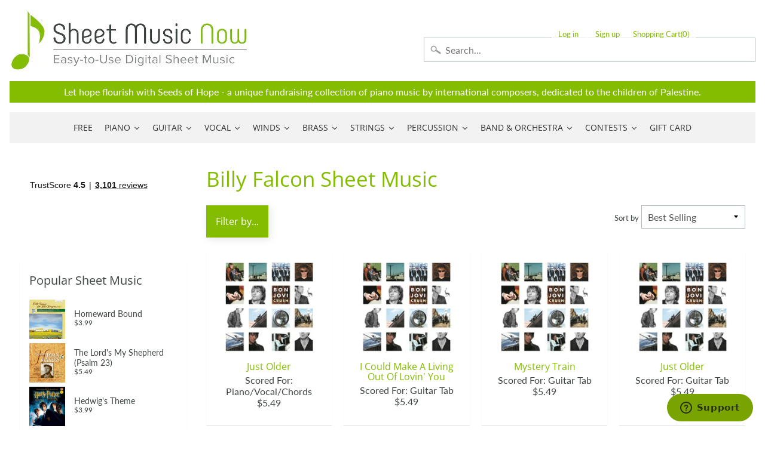

--- FILE ---
content_type: application/javascript; charset=utf-8
request_url: https://searchanise-ef84.kxcdn.com/preload_data.5r0x9H4G1g.js
body_size: 14685
content:
window.Searchanise.preloadedSuggestions=['as it was styles','christian music','melody bober','amazing grace','wynn-anne rossi','easy piano','mark hayes','tom petty','elton john','taylor swift','bohemian rhapsody','somewhere over the rainbow','beauty and the beast','over the rainbow','dennis alexander','annie\'s song','hallelujah cohen','dan coates','the digital real book part','christmas piano','guitar tab','carol matz','o holy night','james taylor','silent night','classical guitar','the beatles','star wars','you raise me up','eric clapton','let it be','heart and soul','john michael talbot','i get a kick out of you','harry potter','the prayer','stevie wonder','scarborough fair','john williams','rolling stones','pink floyd','what a wonderful world','how great thou art','billy joel','moonlight sonata','let it go','laurence juber','autumn leaves','martha mier','mary did you know','fly me to the moon','let it be beatles','mark hayes piano','my heart will go on','sleigh ride','moon river','bob dylan','carol of the bells','neil young','jesu joy of man\'s desiring','elvis presley','grateful dead','led zeppelin','canon in d','string quartet','have yourself a merry little christmas','wayfaring stranger','chick corea','city of stars','michael jackson','ave maria','imagine by john lennon','a whole new world','white christmas','dancing queen','jazz piano','clair de lune','leonard cohen hallelujah piano','pirates of the caribbean','someone like you','here comes the sun','hedwig\'s theme','bach prelude in c major','bridge over troubled water','god bless america','morning has broken','jackson browne','mozart turkish march','free sheet music','jingle bells','frank sinatra','can\'t help falling in love','real book','on eagles wings','stand by me','van halen','joni mitchell','zz top','brass quintet','barry manilow','ed sheeran perfect','rozsa ben hur','happy birthday','homeward bound','from a star is born','piano solo','doug smith','unchained melody','jingle bell rock','willie nelson','soon hee newbold','all of me john legend','in christ alone','hotel california','brian balmages','can you feel the love tonight','danny boy','jimmy buffett','music of the night','pink panther','garth brooks','ed sheeran','the shadow of your smile','in the garden','la la land','bruce hornsby','ave maria schubert','steely dan','richard smallwood','river flows in you','as time goes by','america the beautiful','broadway musicals','dream theater','hey jude','famous & fun','hans zimmer','something in the orange','cole porter','take me home country roads','piano man','all i want for christmas is you','fleetwood mac','bill evans','christmas piano and vocal','take five','the way you look tonight','digital real book','randy newman','bon jovi','wedding march','john denver','mariah carey','into the unknown','a million dreams','the old rugged cross','disney piano','house of the rising sun','linus and lucy','david bowie','organ sheet music','you\'ll never walk alone','i believe','oh happy day','van morrison','jim brickman','solid air records','the christmas song','la vie en rose','brent edstrom','rudy wiedoeft','wynn-anne rossi piano','the tragically hip','here i am lord','boogie woogie','duke ellington','someone to watch over me','beach boys','communication breakdown','dream a little dream of me','silver bells','part of your world','let there be peace on earth','bee gees','my way','johnny cash','yesterday beatles','alto sax','alan jackson','lex loizides','your song','jesus loves me','both sides now','do you hear what i hear','in my life','burt bacharach','rhapsody in blue','the greatest showman','elton john piano','rolling stones lead sheet','at last','send in the clowns','let it snow','stairway to heaven','flute solo','whitney houston','devil went down to georgia','make you feel my love','feliz navidad','just a closer walk with thee','george strait','transposable sheet music','my funny valentine','georgia on my mind','winter wonderland','organ music','love story','shape of you','be not afraid','josh groban','sweet caroline','nat king cole','fats waller','the throne room','john p kee','vince gill','o come o come emmanuel','string trio','the rose','blue moon','vince guaraldi','lean on me','let it be the beatles','les miserables','alan menken','amazing grace my chains are gone','diane warren','the sound of silence','catherine rollin','summertime gershwin','phil collins','feel robbie williams','violin sheet music','david benoit','pachelbel canon in d','this little light of mine','lord of the rings','green day','canon in d pachelbel','the carpenters','guitar tab/vocal folio','his eye is on the sparrow','lady gaga','billie eilish','theme from','phantom of the opera','without you','moonlight serenade','it is well with my soul','heaven bryan adams','beauty and the beast piano','liz story','to a wild rose','my favorite things','sing sing sing','new york new york','jazz piano solo','kenny rogers','fur elise piano','carole king','john mayer','backstreet boys','rod stewart','joy to the world','free sheet music for piano','simple gifts','dave brubeck','time after time','henry mancini','bryan adams','the water is wide','imperial march','swan lake','vocal selections','timothy brown','chopin nocturne','red hot chili peppers','gospel piano/vocal/chords','a thousand years','give me jesus','miles davis','jethro tull','oh holy night','richard clayderman','perfect ed sheeran','all the things you are','ariana grande','concert band','barbra streisand','jim croce','in the bleak midwinter','be thou my vision','the holy city','california dreamin','just the way you are','the piano guys','lin manuel miranda','iron maiden','mark knopfler','mary poppins','mike dowling','santa claus is coming to town','mamma mia','ennio morricone','lead sheet','a thousand years christina perri','bob seger','clarinet sheet music','dolly parton','cello and piano','you are my sunshine','neil diamond','once upon a december','paul simon','time to say goodbye','david foster','the girl from ipanema','quincy jones','jurassic park','hit the road jack','tragically hip','ludovico einaudi','it had to be you','george shearing','def leppard','valerie shields','rainbow connection','mary leaf','herbie hancock','tom waits','my foolish heart','ashokan farewell','sweet home alabama','in this very room','blue skies','circle of life','moody blues','on the sunny side of the street','luis miguel','you\'ve got a friend in me','sound of silence','memory cats','colors of the wind','deep purple','gordon lightfoot','dan coates easy piano','turkey in the straw','mary chapin carpenter','bass tab','accordion sheet music','when i fall in love','kevin olson','christmas piano solo','the entertainer','james bond theme','my love','last christmas','wish you were here','bruno mars','never enough','the lords prayer','the lord\'s prayer','be still my soul','o mio babbino caro','franco pisciotta','i\'ll be home for christmas','let it go from frozen','four strong winds','aretha franklin','john kander','ain\'t misbehavin','autumn leaves for piano','dear evan hansen','don\'t stop believin','piano man billy joel','lead sheets','elvis presley piano','ode to joy','waters of march','beyond the sea','the eagles','horace silver','the prayer celine dion andrea bocelli','piano duet','akira nishimura','taylor swift piano','the sound of music','air on the g string','sara bareilles','somewhere in time','we are the world','paul williams','michel legrand','ray charles','george michael','away in a manger','diana krall','alicia keys','star spangled banner','on the street where you live','lynyrd skynyrd','hank williams','harry nilsson','depeche mode','someone you loved','the little drummer boy','joseph lamb','kenny chesney','battle hymn of the republic','i heard it through the grapevine','john brimhall','all i ask of you','hallelujah chorus','the nearness of you','this is me','just the two of us','kurt weill','misty by erroll garner','mack the knife','wind beneath my wings','piano guys','smashing pumpkins','george gershwin','warrior legacy','nature boy','george winston','marian mcpartland','country music','body and soul','lionel richie','steve green','anita baker','gospel piano','hopeless war','pure imagination','dennis alexander nocturnes','bonnie raitt','bob marley','cry me a river','gordon goodwin','brian culbertson','west side story','brown eyed girl','i could have danced all night','the rose bette midler','irving berlin','alejandro sanz','michael w smith','the rolling stones','feeling good','what child is this','when the saints go marching in','blue christmas','always on my mind','christmas time is here','frosty the snowman','jon schmidt','on eagle\'s wings','canon in d piano','i got rhythm','go tell it on the mountain','hallelujah piano solo','castle on the hill','a whiter shade of pale','trombone quartet','drum sheet music','tennessee waltz','leonard cohen','tennessee whiskey','how high the moon','noel coward','tiny dancer','piano trio','the very thought of you','wichita lineman','chris tomlin','john lennon','little drummer boy','norah jones','foo fighters','john barry','great is thy faithfulness','all blues','kirk franklin','imagine dragons','plaisir d\'amour','i will always love you','stormy weather','leroy anderson','bass guitar','remember me','steven curtis chapman','paul mccartney','the man i love','sleepers awake','britney spears','how great is our god','eye of the tiger','we wish you a merry christmas','andrew lloyd webber','shallow lady gaga','harp sheet music','teddy wilson','mike garson','something by the beatles','stop crying your heart out','dwight yoakam','count basie','bye bye blackbird','r kelly','you say','auld lang syne','violin and piano','god rest ye merry gentlemen','james bond','lauren daigle','planxty irwin','lullaby of birdland','i\'ll be seeing you','cat stevens','my way sinatra','scott joplin','the first noel','moscow 1941 brian balmages','elementary piano','simon and garfunkel','embraceable you','how deep is your love','night and day','game of thrones','sloop john b','fingerstyle guitar','nessun dorma','dean martin','john legend','i dreamed a dream','tony bennett','ella fitzgerald','the star spangled banner','richard bradley','earth wind and fire','rush guitar tab','robert vandall','jimi hendrix','all you need is love','don\'t cry for me argentina','killing me softly','gloria estefan','the pink panther','satin doll','michael card','the digital real book','under the sea','happy together','have you ever seen the rain','begin the beguine','because he lives','flute and piano','jingle bells piano','robben ford','bohemian rhapsody easy','cello sheet music','bring him home','precious lord take my hand','rocket man','wonderful merciful savior','every breath you take','round midnight','among the clouds','janet jackson','david lee roth','you\'ve got a friend','shall star is born','we are the champions','i can only','somebody to love','blessed assurance','till there was you','since i fell for you','i only have eyes for you','linda ronstadt','almost like being in love','the garden','defying gravity','a song for you','the look of love','casting crowns','god only knows','creedence clearwater revival','halloween piano sheet music','best of broadway','johnny mercer','atlantis spies','piano duets','dire straits','saxophone quartet','al jarreau','keith green','but not for me','hunting wabbits','somewhere over the rainbow piano','christmas music','solo jazz piano','passacaglia piano','pearl jam','shania twain','the swan','tom jones','fields of gold','jumpin jack flash','christina aguilera','ac dc','the amazon original movie cinderella','alto sax sheet music','carlos santana','harry potter piano','peter gabriel','tears in heaven','angels we have heard on high','i will survive','amy grant','joyce grill','always remember us this way','sheet music viewer','nina simone','chestnuts roasting on an open fire','rudolph the red-nosed reindeer','the impossible dream','luther vandross','days of the new','don henley','tea for two','the phantom of the opera','rockin around the christmas tree','blue ridge reel','jesu joy of','nuvole bianche','joe bonamassa','accordion music','you belong to me','dance of the sugar plum fairy','sound of music','piano 4 hands','while my guitar gently weeps','sher music','try to remember','rachmaninoff piano','jerry garcia','girl from ipanema','fiddler on the roof','dave grusin','tori amos','homeward bound marta keen','classical piano','stephen sondheim','nothing else matters','never enough the greatest showman','andrea bocelli','thank you for the music','steve winwood','the entertainer piano','ireland call','merle haggard','anne murray','kenny loggins','star wars piano','cheek to cheek','gospel sheet music','wagon wheel darius rucker','joseph f lamb','third day','jungle dance','the prayer david foster','unanswered prayers','what a friend we have in jesus','it is well with my soul piano','where are you christmas','st louis blues','ain\'t no sunshine','purple rain','the doors','hedwigs theme','raul di blasio','you are so beautiful','organ solo christmas','christian piano music','lion king','wonderful tonight','what a wonderful world louis armstrong','music box dancer','appalachian hymn','secret garden','comet ride','how to train your dragon','fred hammond','angel eyes','cinema paradiso','toby keith','carrie underwood','i\'m gonna love me again','santa baby','i put a spell on you','on my own les miserables','simple man','a time for us','silent night piano','what i did for love','tom petty guitar tab','mary did you know piano','you make me feel so young','she used to be mine','patsy cline','smoke gets in your eyes','still still still','downton abbey','free bird','the first time ever i saw your face','you\'ll be in my heart','mean girls','epic the musical','dance monkey','go down moses','deck the halls','por una cabeza','guitar tab vocal folio','love of my life by queen','sam smith','leaving on a jet plane','string orchestra','american pie','go rest high on that mountain','how far i\'ll go','cant help falling in love','he\'s a pirate','here i am to worship','fire and rain','careless whisper','this masquerade','you don\'t know me','kenny wayne shepherd','god bless the','hello dolly','harvest moon','make me a channel of your peace','this land is your land','whisper not','it\'s the most wonderful time of the year','i see the light','christmas carols','andre previn','harry styles','black sabbath','have i told you lately that i love you','ukulele sheet music','from now on','2 pianos 4 hands','going home','hildegard von bingen','goodness of god','the christmas song chestnuts','john rutter','as the deer','system of a down','above all','maybe this time','let it be piano','o come all ye faithful','i\'ll fly away','love of my life','that\'s all','john coltrane','let it go frozen','moonlight in vermont','gymnopedie no 1','holly jolly christmas','hallelujah leonard cohen','elton john your song','kelly clarkson','one pair of hands','the wedding','o holy night vocal solo','twila paris','nick cave','donald fagen','come thou fount of every blessing','don williams','midnight blue','ruby tuesday','rock of ages','pat metheny','softly and tenderly','back in black','one day at a time','mr bojangles','isn\'t she lovely','pasek and paul','it could happen to you','wild horses','deep river','midnight mission','george benson','hark the herald angels sing','give thanks','dust in the wind','toto africa','you need to calm down','on my own','remember me coco','sweet pumpkin','schindler\'s list','september song','classic festival solos','maple leaf rag','forever young','sweet little jesus boy','basin street blues','if you could read my mind','how can i keep from singing','danny boy piano vocal','and i love you so','if i had you','at last etta james','recorder sheet music','dancing in the moonlight','locomotive breath','how deep is the ocean','melissa etheridge','sheryl crow','how do you keep the music playing','sweet home chicago','only you','ave maria schubert piano','mas que nada','i love you lord','edvard grieg','penny lane','smooth operator','samuel maykapar','have yourself a merry little christmas piano','hakuna matata','opera music','beethoven symphony','livin on a prayer','sentimental journey','when you say nothing at all','the lion sleeps tonight','the little mermaid','all by myself','joe cocker','big band','the wiz','jazz rags & blues','close to you','somewhere in my memory','sarah mclachlan','big note piano','5 finger piano','desperado eagles sheet music','country roads','the letting go melissa etheridge','michael scott','california girls','you raise me up sheet music by josh groban','drive my car','david wilcox','linkin park','bye bye love','avril lavigne','baby it\'s cold outside','george harrison','james newton howard','dimitri cervo','pomp and circumstance','twinkle twinkle little star','the winner takes it all','moon river piano','charles strouse','bruce cockburn','the lord is my shepherd','doobie brothers','mad world','i love you','handel messiah','don moen','all the way','o happy day','take it easy','feed the birds','ode to joy piano','go the distance','lady antebellum','honky tonk women','kenny g','the best is yet to come','edelweiss piano','marvin gaye','macarthur park','suzuki violin','as time goes by piano','gabriel\'s oboe','how beautiful','we\'ve only just begun','james horner','children will listen','may it be','you dont know me','organ solo','louis armstrong','great balls of fire','lamb of god','viva la vida','the lion king','rush guitar','sleigh ride piano','billie jean','japanese pictures','eva cassidy','my one and only love','see you again','burn hamilton','keith jarrett','somewhere my love','jazz guitar','lana del rey','trans-siberian orchestra','i heard the bells on christmas day','alto saxophone','we need a little christmas','cello quartet','days of wine and roses','mary had a little lamb','watermelon man','bill withers','take the a train','linus and lucy sheet music','once upon a time','barenaked ladies','blue bossa','the beach boys','madeleine dring','clint black','the cure','wynn anne rossi','she will be loved','green onions','because of you','nights in white satin','chris rea','stormy monday','people get ready','teach me tonight','sam cooke','new york state of mind','brian mcknight','julio iglesias','oscar peterson','john prine','shout to the lord','john scofield','one direction','shaker song','orange colored sky','lynne cox','abdullah ibrahim','nick drake','you will be found','how deep the fathers love for us','take on me','endless love','seven nation army','holy ground','open the eyes of my heart','they can\'t take that away from me','chet atkins','lou reed','trumpet and piano','holy holy holy','la bamba','i say a little prayer','dear theodosia','pop music','mia and sebastian\'s theme piano','electric light orchestra','after the love has gone','moonlight sonata piano','my tribute','rudolph the red-nosed reindeer piano','songs my mother taught me','god bless the child','blue bayou','arabian dreams','i left my heart in san francisco','riders on the storm','my girl','stone temple pilots','justin timberlake','awesome god','art tatum','high school musical','la la land piano','dua lipa','in the presence of jehovah','jan kaspersen','my sweet lord','brass quartet','for good','wade in the water','music genre','november rain','in the hall of the mountain king','i am the bread of life','and i love her','folsom prison blues','ozzy osbourne','herb alpert','suzuki cello','jule styne','what the world needs now','fur elise easy piano','michael brecker','luck be a lady','randy travis','please come home for christmas','charlie parker','i\'ve got a crush on you','the christmas waltz','feels so good','stevie ray vaughan','olivia rodrigo','for all we know','star trek','sweet georgia brown','what are you doing the rest of your life','winter wonderland sheet music','the long and winding road','walking in memphis','more than words','we three kings','chris stapleton','boulevard of broken dreams','greatest showman','ben folds','what the world needs now is love','sheep may safely graze','shenandoah piano','skye boat song','you light up my life','up on the roof','cannonball adderley','stand by me by ben e king','twisted annie ross','the power of love','alexander hamilton','swan lake piano','yellow submarine','integrity music','total eclipse of the heart','clarinet solo','justin bieber','that\'s what friends are for','wagon wheel','star wars main theme piano','jeff beck','marche diabolique','the dance garth brooks','on green dolphin street','goodbye yellow brick road','george duke','chaka khan','conway twitty','your love','carol king','i wonder as i wander','star spangled banner piano','double bass','old town road','luke combs','concerning hobbits','the holy city sheet music','blue moon piano solo','peter paul and mary','my girl the temptations','robert schultz','a star is born','for once in my life','ballade pour adeline','were you there','la paloma','jay althouse','paint it black','fire dance','count on me','i will','sweet child of mine','our love is here to stay','to make you feel my love','little sunflower','star wars imperial march','you and me','o holy night piano sheet music','eugenie rocherolle','being alive','norwegian wood','love is blue','antonio carlos jobim','second line','seasons of love','the who','seven spanish angels','thank you soldiers','hedwig\'s theme easy piano','irish traditional','keith urban','suicide is painless','down to the river to pray','bare necessities','classical gas','dont stop believin','amarillo by morning','michael franks','blowin in the wind','i\'ve got you under my skin','april in paris','carol of the bells piano','love me tender','you go to my head','chuck berry','she loves me','beethoven piano sonatas','lewis capaldi','easy sheet music','astor piazzolla','gonna fly now','michael buble','rewrite the stars','there will never be another you','it\'s beginning to look a like christmas','philip glass','bernard herrmann','diana ross','ring of fire','on eagles wings by michael joncas','lani smith','never gonna give you up','proud mary','old time rock and roll','when you wish upon a star','peaceful easy feeling','violin and cello','erroll garner','air supply','landslide fleetwood mac','to god be the glory','shallow piano','honeysuckle rose','mood indigo','al petteway','breath of heaven','thank you lord','human league','summer breeze','hold on','al green','from a distance','singing in the rain','carly simon','no doubt','mona lisa','your ways better','legend of zelda','bass clarinet','how great thou art piano','sophisticated lady','richard marx','in a sentimental mood','hal leonard','harry potter theme','will the circle be unbroken','french horn','eleanor rigby','what a beautiful name','blackbird beatles','cast your fate to the wind','somewhere only we know','feliz navidad sheet music','dance of the blessed spirits','right here waiting','demi lovato','tenor sax','curtis mayfield','true colors','mr blue sky','because you loved me','romeo and juliet','jonny lang','amis bell-tone','i can\'t give you anything but love','my romance','pennies from heaven','ill be home for christmas','along came betty','katy perry','happy days are here again','tom petty wildflowers','do re mi','the way we were','easy on me adele','fake book','caro mio ben','clair de lune debussy','lynne latham','little wing','red river valley','peace in the valley','george jones','victory in jesus','abba i have a dream','that\'s life','thank you','crazy patsy cline','bring it on home to me','eagles hotel california','africa toto','after you\'ve gone','jerome kern','singin in the rain','you and i','disney vocal','dat dere','natalie cole','where or when','the palms','someday soon','when a man loves a woman','trumpet voluntary','bossa nova','eric carmen','he ain\'t heavy he\'s my brother','taking a chance on love','young at heart','knockin on heaven\'s door','ave maria gounod','hungarian dance no 5','teach your children','spain chick corea','day by day','merry christmas','spring can really hang you up the most','come together','into the arctic','thelonious monk','all my loving beatles','i\'ll walk with god','paul weller','carol matz christmas','say something','stay with me','joyful joyful','a night in tunisia','clarinet and piano','old rugged cross','in my life beatles','year of the cat','stuart townend','stars and stripes forever','flight of the bumblebee','i\'m a believer','side by side','in thé mood','who am i','last date','moscow 1941 sheet music','mark hayes vocal','tell me why','speechless aladdin','somewhere out there','when the saints','easy organ','so what','the tempest','three dog night','michala petri','i just called to say i love you','you\'re a mean one mr grinch','shape of my heart','jesus christ superstar','vivaldi four seasons','nanci griffith','john mellencamp','benny andersson','whiter shade of pale','one day','wings of a dove','jerry goldsmith','wave jobim','billy strayhorn','chicago band','feels like home','sabor a mi','collective soul','smoke on the water','jennifer linn','boogie woogie bugle boy','sir duke','the bare necessities','christmas canon','don\'t know why','shiny stockings','mark hayes piano solo','autumn in new york','reba mcentire','crosby stills and nash','holy is his name','americans we','once upon a dream','piano duet 4 hands','i am the bread of','sunrise sunset','reo speedwagon','tico tico','tchaikovsky piano','layla eric clapton','born to be wild','poor wayfaring stranger','black coffee','summer dances','viola solo','moment of peace','a thousand miles','bette midler','robbie williams','black crowes','eddie daniels','music pad','natural woman','my country tis of thee','olivia newton-john','i wish you love','creatures in the attic','call me the breeze','the weight','danny elfman','pride and prejudice','summer wind','crazy train','brent edstrom jazz','long ago and far away','your song elton john','loch lomond','it\'s my life','a dream is a wish your heart makes','lady madonna','national anthem','carry on wayward son','o little town of bethlehem','here comes santa claus','panis angelicus','danny boy piano','the summer knows','can\'t take my eyes off you','chitty chitty bang bang','close to you carpenters','leonard cohen hallelujah','when a child is born','virgil fox','rush e','tina turner','open arms','light my fire','harold arlen','killing me softly with his song','chariots of fire','st prayer','love changes everything','think of me','candle in the wind','out here on my own','pretty woman','the rainbow connection','ronnie milsap','strangers in the night','amazing grace piano solo','kiss the rain','bell carol rock','kate bush','baker street','city of stars piano','the prayer dan coates','queen bohemian','i surrender all','alan walker','cantina band','the lord bless you and keep you','tequila sunrise','lascia ch\'io pianga','wonderful world','10,000 reasons bless the lord','roy orbison','some enchanted evening','glen campbell','brown sugar','give us this day','i can see clearly now','don\'t get around much anymore','aint misbehavin','joe sample','i saw her standing there','september by earth wind and fire','bad moon rising','messiah orchestral','and so it goes','be my love','dancing in the dark','secret love','nickel creek','chris isaak','shawn mendes','que sera sera','mary j blige','dan fogelberg','sunday morning','charlie puth','people need the lord','call me','everything happens to me','after the rain','oh susanna','mercy mercy mercy','against all odds','stella by starlight','comfortably numb','pie jesu','the music of the night webber','a change is gonna come','poor unfortunate souls','from top gun maverick','into the west','how deep the father\'s love for us','barry white','tommy emmanuel','roberto di marino','green green grass of home','high hopes','if i loved you','john williams piano','what is this thing called love','michael mcdonald','blue eyes crying in the rain','zombie tango','it came upon a midnight clear','let it be me','come thou fount','hava nagila','you and the night and the music','yesterday piano','with a little help from my friends','alan silvestri','when i\'m sixty four','david carr glover','disney easy piano','in the garden sheet music','hagood hardy','at last etta','under pressure','if ever i would leave you','desperado piano','cielito lindo','will you still love me tomorrow','pie jesu webber','this is halloween','willow weep for me','marc shaiman','for good wicked','i remember you','one moment in time','con te partiro','charlie brown','if i were a bell','twist and shout','sixteen tons','motley crue','surabaya johnny','love songs','paul anka','fernando ortega','blinding lights','holy spirit','hall and oates','chet baker','alice in','windmills of your mind','baby mine','space oddity','firm roots','wish you were here pink floyd','we\'ll meet again','friends in low places','by the time i get to phoenix','zach bryan','coldplay piano','i\'ll see you in my dreams','o sole mio','al jackson jr','mustang sally','eine kleine nachtmusik','a foggy day','all through the night','crazy little thing called love','all i want for christmas','save your love for me','morning mood','beautiful love','miley cyrus','lost boy','kurt elling','elvis costello','daydream believer','where do i begin','dave matthews band','maybe i\'m amazed','rolling in the deep','nearer my god to thee','the shadows','i love paris','love is here to stay','tomorrow annie','all i have to do is dream','al di la','honky tonk','twenty one pilots','you are my hiding place','ticket to ride','you are mine','tears for fears','blues in the night','i saw the light','armed forces medley','james brown','create in me a clean heart','howard shore','long long time','brad paisley','attack of the killer tomatoes','we are family','after all','gilbert and sullivan','the wedding abdullah ibrahim','brian simpson','the kinks','climb ev\'ry mountain','so in love','rock around the clock','rascal flatts','harry warren','sweet child o mine','walk on by','swing low sweet chariot','fairytale of new york','colour my world','merry christmas darling','hopelessly devoted to you','fascinating rhythm','a man of no importance musicals','david gates','for the beauty of the earth','medieval kings','what child is this piano','red clay','the way it is','top of the world','never my love','but beautiful','christmas time is here vince guaraldi','sammy nestico','tim mcgraw','on the wings of a dove','my fair lady','the cars','bewitched bothered bewildered','when we all get to heaven','erling b','john fogerty','fairest lord jesus','from a jack to a king','shake it off','three little birds','allman brothers band','bobby darin','the scientist','beulah land','those were the days','kiss me','melody bober grand solos for piano','duran duran','married life','why me lord','just one of those things','do it again','bad company','alanis morissette','memories maroon 5','one bread one body','guys and dolls','arabian dances','soul man','jack johnson','vincent don mclean','anne of green gables','i should care','danse macabre','love letters','i wish','true love','happy by pharrell williams','on the road again','johnny b goode','the police','like a rolling stone','our father','bach prelude in c','make the man love me','stevie nicks','chris cornell','puff the magic dragon','puttin on the ritz','buddy holly','without a song','everything i do i do it for you','you are the sunshine of my life','raindrops keep falling on my head','the river','speak softly love','anitras dance','you must believe in spring','c jam blues','the hobbit','arabian nights','marc anthony','under the boardwalk','full orchestra','brother can you spare a dime','love theme','jack gale','friend like me','for unto us a child is born','yann tiersen','what a fool believes','it might as well be spring','mike garson piano','i can\'t make you love me','annies song','nice work if you can get it','londonderry air','martina mcbride','henry purcell','waylon jennings','big band score','grandma got run over by a reindeer','guns n roses','richard rodgers','vaughan williams','jessica simpson','golden slumbers','drift away','breaking up is hard to do','if i only had a brain','medieval wars','saint saens','times of your life','so far away','de lune piano','faith hill','rock bottom','that old black magic','i want to hold your hand','way maker','donna summer','charlie brown christmas','piano solo hymns','arthur\'s theme','golden hour','take my breath away','we will rock you','more than you know','lush life','bb king','mission impossible theme','lotta love','goo goo dolls','kenny wheeler','to love somebody','kevin costley','just as i am','todd rundgren','dave matthews','enrique iglesias','under my skin','ding dong merrily on high','waltz of the flowers','bob berg','sparks brian balmages','toni braxton','judy collins','good times','life on mars','the mission','intermediate piano','i have nothing','warren zevon','little girl blue','viking soon hee newbold','oceans where feet may fail','enrico pieranunzi','alice cooper','i can\'t stop loving you','summertime gershwin piano','don\'t stop me now','time in a bottle','oh what a beautiful','judy garland','celtic alleluia','dixie chicks','another day of sun','come fly with me','the band','game of thrones piano','havana by camila cabello','hoagy carmichael','josie and the pussycats','dan coates christmas','jazz alto sax sheet music','david lanz','neil sedaka','spanish eyes','homeward bound simon & garfunkel','precious lord','goin home','porcupine tree','lara\'s theme','ol man river','bohemian rhapsody piano/vocal/chords','duke ellington sheet music','happy birthday to you','addams family','etta james','dessa rose','roger williams','beat it','amy winehouse','frank wildhorn','wes montgomery','my baby just cares for me','thriller michael jackson','pet shop boys','i got a name','fast car','take five dave brubeck','sunshine of your love','i thought about you','turn your eyes upon jesus','just in time','easy on me','when october goes','a house is not a home','joe jackson','the weeknd','fools rush in','wizard of oz','the notebook','somebody to love by queen','respect aretha franklin','brahms lullaby','anything you can do','phantom of the opera sheet music','diamond rio','oh pretty woman','stephen schwartz','jan garbarek','our house','chopin waltz','regina spektor','nocturne chopin','turn turn turn','put your hand in the hand','speak low','the jazz police','a nightingale sang in berkeley square','the dance','jazz blues','ghost riders in the sky','carry on','dionne warwick','stephen stills','the gambler','michelle by beatles','an american in paris','andy williams','boz scaggs','jazz ensemble','sister golden hair','guitar tab folio','tripping daisy','jurassic park theme piano solo','sympathy for the devil','what was i made for','loving you','this is me greatest showman','into the woods','steve vai','alice in wonderland','you\'ll never know','silver bells piano','on this day','samba pa ti','love for sale','watch what happens','donny hathaway','i need you','christmas sheet music','simon & garfunkel','blueberry hill','i walk the line','you\'re still the one','i will wait for you','mariage d\'amour','gin blossoms','manhattan transfer','thine is the glory','abide with me','last date floyd cramer','vivaldi violin concerto','you stepped out of a dream','to the sky','larry clark','michael bolton','king of the road','close your eyes','bless this house','be my baby','jerry lee lewis','twilight time','city of new orleans','if tomorrow never comes','the joker','uptown funk','be not afraid dufford','cabaret piano','fly me to the moon vocal','get back','gospel music','gary moore','all hail the power of jesus name','trombone solos','euphonium solo','crocodile rock','max richter','dr hook','joe lovano','lady in red','i want it that way','come and get your love','beauty and the beast easy piano','stardust by hoagy carmichael','my funny valentine piano','alison krauss','makin whoopee','you\'ll be back','christmas carol','edition john can you feel the love tonight','brandi carlile','a mighty fortress is our god','when i was your man','brian wilson','scotland the brave','glenn miller','chim chim cher-ee','what are you doing new years eve','all the things she said','a whole new world easy piano','september in the rain','peggy lee','stars fell on alabama','mary mcdonald','across the universe','coventry carol','we don\'t talk about bruno','theme from the','me and bobby mcgee','jazz combo','against the wind'];